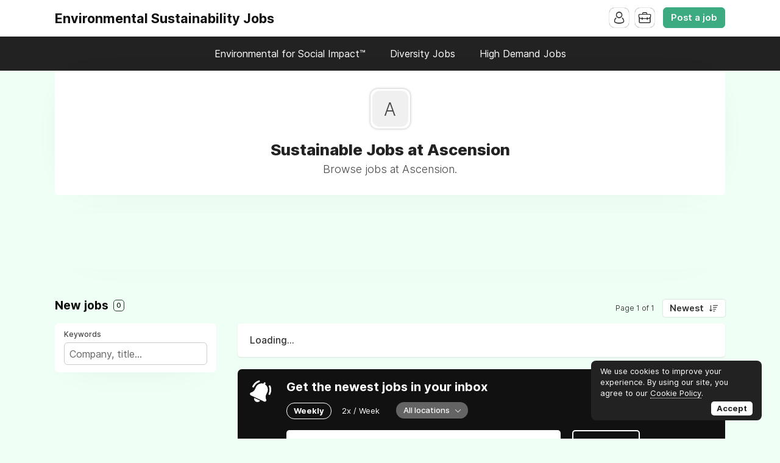

--- FILE ---
content_type: text/html; charset=utf-8
request_url: https://www.google.com/recaptcha/api2/aframe
body_size: 269
content:
<!DOCTYPE HTML><html><head><meta http-equiv="content-type" content="text/html; charset=UTF-8"></head><body><script nonce="vUySM4fTkkuEZ3wJL2xxNg">/** Anti-fraud and anti-abuse applications only. See google.com/recaptcha */ try{var clients={'sodar':'https://pagead2.googlesyndication.com/pagead/sodar?'};window.addEventListener("message",function(a){try{if(a.source===window.parent){var b=JSON.parse(a.data);var c=clients[b['id']];if(c){var d=document.createElement('img');d.src=c+b['params']+'&rc='+(localStorage.getItem("rc::a")?sessionStorage.getItem("rc::b"):"");window.document.body.appendChild(d);sessionStorage.setItem("rc::e",parseInt(sessionStorage.getItem("rc::e")||0)+1);localStorage.setItem("rc::h",'1769690303353');}}}catch(b){}});window.parent.postMessage("_grecaptcha_ready", "*");}catch(b){}</script></body></html>